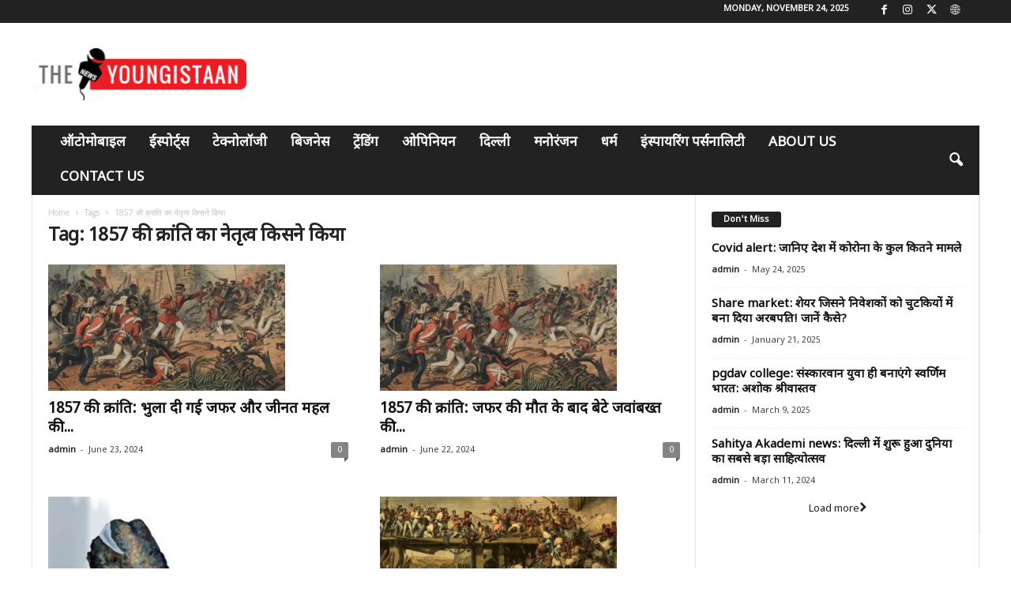

--- FILE ---
content_type: text/html; charset=utf-8
request_url: https://www.google.com/recaptcha/api2/aframe
body_size: 179
content:
<!DOCTYPE HTML><html><head><meta http-equiv="content-type" content="text/html; charset=UTF-8"></head><body><script nonce="snsU4aFxexrigsNyha4EFw">/** Anti-fraud and anti-abuse applications only. See google.com/recaptcha */ try{var clients={'sodar':'https://pagead2.googlesyndication.com/pagead/sodar?'};window.addEventListener("message",function(a){try{if(a.source===window.parent){var b=JSON.parse(a.data);var c=clients[b['id']];if(c){var d=document.createElement('img');d.src=c+b['params']+'&rc='+(localStorage.getItem("rc::a")?sessionStorage.getItem("rc::b"):"");window.document.body.appendChild(d);sessionStorage.setItem("rc::e",parseInt(sessionStorage.getItem("rc::e")||0)+1);localStorage.setItem("rc::h",'1764007619378');}}}catch(b){}});window.parent.postMessage("_grecaptcha_ready", "*");}catch(b){}</script></body></html>

--- FILE ---
content_type: text/css; charset=UTF-8
request_url: https://theyoungistaan.com/wp-content/cache/min/1/wp-content/themes/Newsmag-child/style.css?ver=1747723107
body_size: 940
content:
body .td-make-full,.td_block_big_grid,.td_block_big_grid_2,.td_block_big_grid_3,.td_block_big_grid_4,.td_block_big_grid_5,.td_block_big_grid_6,.td_block_big_grid_7,.td-pb-span12,.td-header-main-menu.td-affix,.td-make-full,.td-header-container,.td-container,.tdc-row,.tdc-row-composer{width:1200px!important}.td_block_big_grid .td-big-thumb .entry-title,.td_block_big_grid_2 .td-big-thumb .entry-title,.td_block_big_grid_3 .td-big-thumb .entry-title,.td_block_big_grid_4 .td-big-thumb .entry-title,.td_block_big_grid_5 .td-big-thumb .entry-title,.td_block_big_grid_6 .td-big-thumb .entry-title,.td_block_big_grid_7 .td-big-thumb .entry-title{font-size:34px;line-height:38px}.td-big-grid-post .entry-title{font-family:"Noto Sans Devanagari"}.td_block_big_grid_6 .td-big-grid-post-0{width:66.6%!important}.td-block-row .td-block-span4:last-child,.td-block-span4,.td-pb-span4,.td_block_big_grid_6 .td-big-grid-post-3,.td_block_big_grid_6 .td-big-grid-post-4,.td_block_big_grid_6 .td-big-grid-post-5,.td_block_big_grid_6 .td-big-grid-post-2,.td_block_big_grid_6 .td-big-grid-post-1{width:33.33%!important}.td-pb-span8{width:70%!important}.td-pb-row [class*="td-pb-span"],.td-pb-border-top,.page-template-page-title-sidebar-php .td-page-content>.wpb_row:first-child,.td-post-sharing,.td-post-content,.td-post-next-prev,.author-box-wrap,.td-comments-title-wrap,.comment-list,.comment-respond,.td-post-template-5 header,.td-container,.wpb_content_element,.wpb_column,.wpb_row,.white-menu .td-header-container .td-header-main-menu,.td-post-template-1 .td-post-content,.td-post-template-4 .td-post-sharing-top,.td-header-style-6 .td-header-header .td-make-full,#disqus_thread,.page-template-page-pagebuilder-title-php .td-page-content>.wpb_row:first-child,.td-footer-container:before{border-color:rgba(255,255,255,0)}.td-block-row .td-block-span6:first-child,.td-block-span6{width:50%!important}.td_module_2 .entry-thumb{width:100%}.vc_column.tdi_28,.td-pb-span4.td-main-sidebar{width:30%!important}.td_module_2 .td-module-title{font-size:22px;line-height:26px}.td-header-sp-top-menu .td_data_time,.td_module_wrap .entry-title,.td-theme-slider .td-module-title,.page .td-post-template-6 .td-post-header h1{font-family:"Noto Sans Devanagari"}.td-excerpt,.td-module-excerpt{font-size:14px}.td-newsmag-travel .td-sub-footer-container{background-color:#000;padding:7px 0 7px 0}.tdi_10_c6c,.tdi_10_c6c .tdc-columns{min-height:0}.tdi_10_c6c,.tdi_10_c6c .tdc-columns{min-height:0}.td-header-sp-top-menu .td_data_time{margin:0px!important}.td-sub-footer-container{background:#000}.td_block_16 .td-column-3 .td_module_mx4 .entry-thumb{width:100%}.td_block_16 .td-column-3 .td_module_mx4{width:340px!important}.td-sub-footer-menu ul li a,.td-sub-footer-container{color:#fff}.td-block-span4{padding-left:20px;padding-right:20px!important}.td_block_inner.td-column-3 .td-module-image img.entry-thumb{width:100%}.td-block-row .td-block-span4 .td_module_mx4{width:100%!important}.td_block_video_playlist .td_video_playlist_title{width:100%!important}.td_block_video_playlist .td_wrapper_video_playlist .td_wrapper_player{width:calc(100% - 338px);height:484px!important}.td_block_video_playlist .td_wrapper_video_playlist .td_container_video_playlist{right:0;height:100%}.td_block_video_playlist .td_wrapper_video_playlist .td_container_video_playlist .td_add_scrollbar_to_playlist{height:418px}.td_block_inner.td-column-3 .td-block-row .td-block-span4{width:20%!important}.td-sub-footer-container .td-pb-row .td-pb-span4.td-sub-footer-copy{width:30%!important}.td-trending-now-title{color:#111!important;background:none!important;font-size:14px!important}.contact .tdc-row .td-pb-row .td-pb-span4{width:30%!important}.td-footer-container.td-container .td-pb-row .td-pb-span4 h4.block-title span.td-pulldown-size{font-size:16px;border-radius:0;padding:10px 20px 4px;line-height:14px}.td-category-container .td-subcategory-header .td_block_inner .td-big-grid-wrapper{display:flex}.td-category-container .td-subcategory-header .td_block_inner .td-big-grid-wrapper .td-big-grid-post{width:50%}.contact-inner-right-form .half:nth-child(3) p{padding-left:10px;padding-right:0}.contact-inner-right-form .half p{padding-right:10px}.wpcf7-form-control-wrap .wpcf7-form-control{border:1px solid #8f8b8b;height:40px}.contact-inner-right-form p{margin-bottom:15px}.contact-inner-right-form h4.block-title span.td-pulldown-size{font-size:15px;padding:10px 20px 6px}.contact-inner-left-content h4.block-title span.td-pulldown-size{font-size:15px;padding:10px 20px 6px}.about-us .td-fix-index p{font-size:17px}.search-results .td-block-row .td-module-thumb img.entry-thumb{width:100%}.home .vc_column.tdi_29{width:30%!important}@media all and (min-width:320px) and (max-width:767px){body .td-make-full,.td_block_big_grid,.td_block_big_grid_2,.td_block_big_grid_3,.td_block_big_grid_4,.td_block_big_grid_5,.td_block_big_grid_6,.td_block_big_grid_7,.td-pb-span12,.td-header-main-menu.td-affix,.td-make-full,.td-header-container,.td-container,.tdc-row,.tdc-row-composer{width:100%!important}.vc_column.tdi_28,.td-pb-span4.td-main-sidebar{width:100%!important}.td-block-row .td-block-span4:last-child,.td-block-span4,.td-pb-span4,.td_block_big_grid_6 .td-big-grid-post-3,.td_block_big_grid_6 .td-big-grid-post-4,.td_block_big_grid_6 .td-big-grid-post-5,.td_block_big_grid_6 .td-big-grid-post-2,.td_block_big_grid_6 .td-big-grid-post-1{width:100%!important}.td_block_inner.td-column-3 .td-block-row .td-block-span4{width:100%!important}.td-sub-footer-container .td-pb-row .td-pb-span4.td-sub-footer-copy{width:100%!important}.td_block_video_playlist .td_wrapper_video_playlist .td_wrapper_player{width:calc(100% - 0px);height:220px!important}.td-block-row .td-block-span6:first-child,.td-block-span6{width:100%!important}.td_block_big_grid_6 .td-big-grid-post-0{width:100%!important}.td-main-menu-logo img{margin-right:12px!important}.td_block_wrap .td-big-grid-wrapper .td-big-grid-scroll .td-big-grid-post{width:70%!important}.td-category-container .td-subcategory-header .td_block_inner .td-big-grid-wrapper{display:flex;flex-wrap:wrap}.td-category-container .td-subcategory-header .td_block_inner .td-big-grid-wrapper .td-big-grid-post{width:100%!important}.contact .tdc-row .td-pb-row .td-pb-span4{width:100%!important}}@media all and (min-width:768px) and (max-width:1024px){body .td-make-full,.td_block_big_grid,.td_block_big_grid_2,.td_block_big_grid_3,.td_block_big_grid_4,.td_block_big_grid_5,.td_block_big_grid_6,.td_block_big_grid_7,.td-pb-span12,.td-header-main-menu.td-affix,.td-make-full,.td-header-container,.td-container,.tdc-row,.tdc-row-composer{width:100%!important}.td_block_inner.td-column-3 .td-block-row .td-block-span4{width:33.33%!important}.td_block_video_playlist .td_wrapper_video_playlist .td_container_video_playlist{right:0;height:100%;width:100%}.td_block_video_playlist .td_wrapper_video_playlist .td_wrapper_player{width:calc(100% - 0px);height:458px!important}}@media all and (min-width:1025px) and (max-width:1199px){body .td-make-full,.td_block_big_grid,.td_block_big_grid_2,.td_block_big_grid_3,.td_block_big_grid_4,.td_block_big_grid_5,.td_block_big_grid_6,.td_block_big_grid_7,.td-pb-span12,.td-header-main-menu.td-affix,.td-make-full,.td-header-container,.td-container,.tdc-row,.tdc-row-composer{width:100%!important}.td_block_video_playlist .td_wrapper_video_playlist .td_wrapper_player{height:400px!important}.td_block_video_playlist .td_wrapper_video_playlist .td_container_video_playlist .td_add_scrollbar_to_playlist{height:332px}}